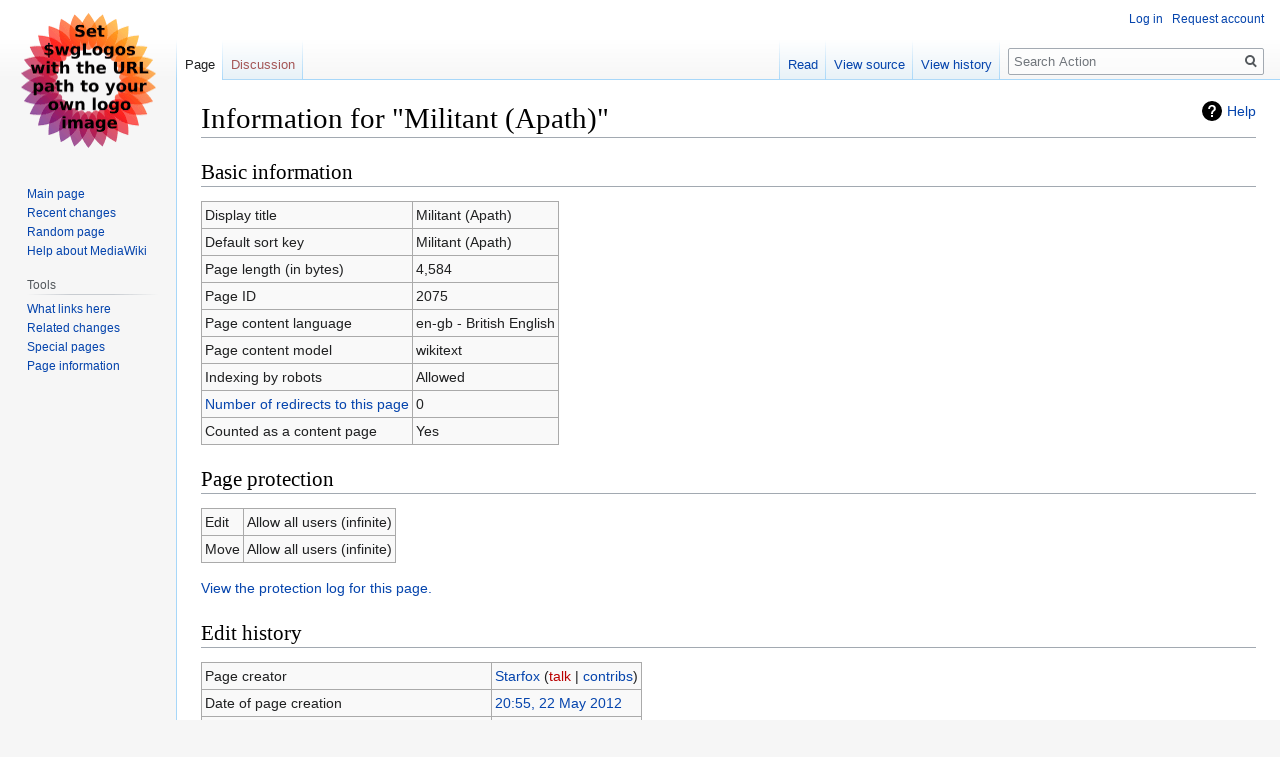

--- FILE ---
content_type: text/html; charset=UTF-8
request_url: https://hastur.net/action/w/index.php?title=Militant_(Apath)&action=info
body_size: 4450
content:

<!DOCTYPE html>
<html class="client-nojs" lang="en-GB" dir="ltr">
<head>
<meta charset="UTF-8"/>
<title>Information for "Militant (Apath)" - Action</title>
<script>document.documentElement.className="client-js";RLCONF={"wgBreakFrames":!0,"wgSeparatorTransformTable":["",""],"wgDigitTransformTable":["",""],"wgDefaultDateFormat":"dmy","wgMonthNames":["","January","February","March","April","May","June","July","August","September","October","November","December"],"wgRequestId":"aTBCvTEK89qvvKOW1B0HmAAAAAM","wgCSPNonce":!1,"wgCanonicalNamespace":"","wgCanonicalSpecialPageName":!1,"wgNamespaceNumber":0,"wgPageName":"Militant_(Apath)","wgTitle":"Militant (Apath)","wgCurRevisionId":40059,"wgRevisionId":0,"wgArticleId":2075,"wgIsArticle":!1,"wgIsRedirect":!1,"wgAction":"info","wgUserName":null,"wgUserGroups":["*"],"wgCategories":[],"wgPageContentLanguage":"en-gb","wgPageContentModel":"wikitext","wgRelevantPageName":"Militant_(Apath)","wgRelevantArticleId":2075,"wgIsProbablyEditable":!1,"wgRelevantPageIsProbablyEditable":!1,"wgRestrictionEdit":[],"wgRestrictionMove":[]};RLSTATE={"site.styles":"ready","noscript":"ready","user.styles":
"ready","user":"ready","user.options":"loading","mediawiki.helplink":"ready","skins.vector.styles.legacy":"ready"};RLPAGEMODULES=["site","mediawiki.page.startup","mediawiki.page.ready","skins.vector.legacy.js"];</script>
<script>(RLQ=window.RLQ||[]).push(function(){mw.loader.implement("user.options@1hzgi",function($,jQuery,require,module){/*@nomin*/mw.user.tokens.set({"patrolToken":"+\\","watchToken":"+\\","csrfToken":"+\\"});mw.user.options.set({"variant":"en-gb"});
});});</script>
<link rel="stylesheet" href="/action/w/load.php?lang=en-gb&amp;modules=mediawiki.helplink%7Cskins.vector.styles.legacy&amp;only=styles&amp;skin=vector"/>
<script async="" src="/action/w/load.php?lang=en-gb&amp;modules=startup&amp;only=scripts&amp;raw=1&amp;skin=vector"></script>
<meta name="ResourceLoaderDynamicStyles" content=""/>
<link rel="stylesheet" href="/action/w/load.php?lang=en-gb&amp;modules=site.styles&amp;only=styles&amp;skin=vector"/>
<meta name="generator" content="MediaWiki 1.35.5"/>
<meta name="robots" content="noindex,nofollow"/>
<link rel="shortcut icon" href="/favicon.ico"/>
<link rel="search" type="application/opensearchdescription+xml" href="/action/w/opensearch_desc.php" title="Action (en-gb)"/>
<link rel="EditURI" type="application/rsd+xml" href="https://hastur.net/action/w/api.php?action=rsd"/>
<link rel="alternate" type="application/atom+xml" title="Action Atom feed" href="/action/w/index.php?title=Special:RecentChanges&amp;feed=atom"/>
<!--[if lt IE 9]><script src="/action/w/resources/lib/html5shiv/html5shiv.js"></script><![endif]-->
</head>
<body class="mediawiki ltr sitedir-ltr mw-hide-empty-elt ns-0 ns-subject page-Militant_Apath rootpage-Militant_Apath skin-vector action-info skin-vector-legacy">
<div id="mw-page-base" class="noprint"></div>
<div id="mw-head-base" class="noprint"></div>
<div id="content" class="mw-body" role="main">
	<a id="top"></a>
	<div id="siteNotice" class="mw-body-content"></div>
	<div class="mw-indicators mw-body-content">
	<div id="mw-indicator-mw-helplink" class="mw-indicator"><a href="https://www.mediawiki.org/wiki/Special:MyLanguage/Page_information" target="_blank" class="mw-helplink">Help</a></div>
	</div>
	<h1 id="firstHeading" class="firstHeading" lang="en-GB">Information for "Militant (Apath)"</h1>
	<div id="bodyContent" class="mw-body-content">
		
		<div id="contentSub"></div>
		<div id="contentSub2"></div>
		
		<div id="jump-to-nav"></div>
		<a class="mw-jump-link" href="#mw-head">Jump to navigation</a>
		<a class="mw-jump-link" href="#searchInput">Jump to search</a>
		<div id="mw-content-text"><style>.mw-hiddenCategoriesExplanation { display: none; }</style>
<style>.mw-templatesUsedExplanation { display: none; }</style>
<h2 id="mw-pageinfo-header-basic"><span class="mw-headline" id="Basic_information">Basic information</span></h2>
<table class="wikitable mw-page-info">
<tr id="mw-pageinfo-display-title"><td style="vertical-align: top;">Display title</td><td>Militant (Apath)</td></tr>
<tr id="mw-pageinfo-default-sort"><td style="vertical-align: top;">Default sort key</td><td>Militant (Apath)</td></tr>
<tr id="mw-pageinfo-length"><td style="vertical-align: top;">Page length (in bytes)</td><td>4,584</td></tr>
<tr id="mw-pageinfo-article-id"><td style="vertical-align: top;">Page ID</td><td>2075</td></tr>
<tr><td style="vertical-align: top;">Page content language</td><td>en-gb - British English</td></tr>
<tr id="mw-pageinfo-content-model"><td style="vertical-align: top;">Page content model</td><td>wikitext</td></tr>
<tr id="mw-pageinfo-robot-policy"><td style="vertical-align: top;">Indexing by robots</td><td>Allowed</td></tr>
<tr><td style="vertical-align: top;"><a href="/action/w/index.php?title=Special:WhatLinksHere/Militant_(Apath)&amp;hidelinks=1&amp;hidetrans=1" title="Special:WhatLinksHere/Militant (Apath)">Number of redirects to this page</a></td><td>0</td></tr>
<tr id="mw-pageinfo-contentpage"><td style="vertical-align: top;">Counted as a content page</td><td>Yes</td></tr>
</table>
<h2 id="mw-pageinfo-header-restrictions"><span class="mw-headline" id="Page_protection">Page protection</span></h2>
<table class="wikitable mw-page-info">
<tr id="mw-restriction-edit"><td style="vertical-align: top;">Edit</td><td>Allow all users (infinite)</td></tr>
<tr id="mw-restriction-move"><td style="vertical-align: top;">Move</td><td>Allow all users (infinite)</td></tr>
</table>
<a href="/action/w/index.php?title=Special:Log&amp;type=protect&amp;page=Militant+%28Apath%29" title="Special:Log">View the protection log for this page.</a>
<h2 id="mw-pageinfo-header-edits"><span class="mw-headline" id="Edit_history">Edit history</span></h2>
<table class="wikitable mw-page-info">
<tr id="mw-pageinfo-firstuser"><td style="vertical-align: top;">Page creator</td><td><a href="/action/wiki/User:Starfox" class="mw-userlink" title="User:Starfox"><bdi>Starfox</bdi></a> <span class="mw-usertoollinks">(<a href="/action/w/index.php?title=User_talk:Starfox&amp;action=edit&amp;redlink=1" class="new mw-usertoollinks-talk" title="User talk:Starfox (page does not exist)">talk</a> | <a href="/action/wiki/Special:Contributions/Starfox" class="mw-usertoollinks-contribs" title="Special:Contributions/Starfox">contribs</a>)</span></td></tr>
<tr id="mw-pageinfo-firsttime"><td style="vertical-align: top;">Date of page creation</td><td><a href="/action/w/index.php?title=Militant_(Apath)&amp;oldid=40026" title="Militant (Apath)">20:55, 22 May 2012</a></td></tr>
<tr id="mw-pageinfo-lastuser"><td style="vertical-align: top;">Latest editor</td><td><a href="/action/wiki/User:Starfox" class="mw-userlink" title="User:Starfox"><bdi>Starfox</bdi></a> <span class="mw-usertoollinks">(<a href="/action/w/index.php?title=User_talk:Starfox&amp;action=edit&amp;redlink=1" class="new mw-usertoollinks-talk" title="User talk:Starfox (page does not exist)">talk</a> | <a href="/action/wiki/Special:Contributions/Starfox" class="mw-usertoollinks-contribs" title="Special:Contributions/Starfox">contribs</a>)</span></td></tr>
<tr id="mw-pageinfo-lasttime"><td style="vertical-align: top;">Date of latest edit</td><td><a href="/action/w/index.php?title=Militant_(Apath)&amp;oldid=40059" title="Militant (Apath)">15:45, 5 March 2016</a></td></tr>
<tr id="mw-pageinfo-edits"><td style="vertical-align: top;">Total number of edits</td><td>34</td></tr>
<tr id="mw-pageinfo-recent-edits"><td style="vertical-align: top;">Recent number of edits (within past 90 days)</td><td>0</td></tr>
<tr id="mw-pageinfo-recent-authors"><td style="vertical-align: top;">Recent number of distinct authors</td><td>0</td></tr>
</table>
<h2 id="mw-pageinfo-header-properties"><span class="mw-headline" id="Page_properties">Page properties</span></h2>
<table class="wikitable mw-page-info">
<tr id="mw-pageinfo-templates"><td style="vertical-align: top;">Transcluded templates (4)</td><td><div class="mw-templatesUsedExplanation"><p>Templates used on this page:
</p></div><ul>
<li><a href="/action/wiki/Template:Apath" title="Template:Apath">Template:Apath</a> (<a href="/action/w/index.php?title=Template:Apath&amp;action=edit" title="Template:Apath">view source</a>) </li><li><a href="/action/wiki/Template:OGL" title="Template:OGL">Template:OGL</a> (<a href="/action/w/index.php?title=Template:OGL&amp;action=edit" title="Template:OGL">view source</a>) </li><li><a href="/action/wiki/Template:TOCright" title="Template:TOCright">Template:TOCright</a> (<a href="/action/w/index.php?title=Template:TOCright&amp;action=edit" title="Template:TOCright">view source</a>) </li><li><a href="/action/wiki/Template:Tocright" class="mw-redirect" title="Template:Tocright">Template:Tocright</a> (<a href="/action/w/index.php?title=Template:Tocright&amp;action=edit" class="mw-redirect" title="Template:Tocright">view source</a>) </li></ul></td></tr>
</table>
</div><div class="printfooter">Retrieved from ‘<a dir="ltr" href="https://hastur.net/action/wiki/Militant_(Apath)">https://hastur.net/action/wiki/Militant_(Apath)</a>’</div>
		<div id="catlinks" class="catlinks catlinks-allhidden" data-mw="interface"></div>
	</div>
</div>

<div id="mw-navigation">
	<h2>Navigation menu</h2>
	<div id="mw-head">
		<!-- Please do not use role attribute as CSS selector, it is deprecated. -->
<nav id="p-personal" class="vector-menu" aria-labelledby="p-personal-label" role="navigation" 
	 >
	<h3 id="p-personal-label">
		<span>Personal tools</span>
	</h3>
	<!-- Please do not use the .body class, it is deprecated. -->
	<div class="body vector-menu-content">
		<!-- Please do not use the .menu class, it is deprecated. -->
		<ul class="vector-menu-content-list"><li id="pt-login"><a href="/action/w/index.php?title=Special:UserLogin&amp;returnto=Militant+%28Apath%29&amp;returntoquery=action%3Dinfo" title="You are encouraged to log in; however, it is not mandatory [o]" accesskey="o">Log in</a></li><li id="pt-createaccount"><a href="/action/wiki/Special:RequestAccount" title="You are encouraged to create an account and log in; however, it is not mandatory">Request account</a></li></ul>
		
	</div>
</nav>


		<div id="left-navigation">
			<!-- Please do not use role attribute as CSS selector, it is deprecated. -->
<nav id="p-namespaces" class="vector-menu vector-menu-tabs vectorTabs" aria-labelledby="p-namespaces-label" role="navigation" 
	 >
	<h3 id="p-namespaces-label">
		<span>Namespaces</span>
	</h3>
	<!-- Please do not use the .body class, it is deprecated. -->
	<div class="body vector-menu-content">
		<!-- Please do not use the .menu class, it is deprecated. -->
		<ul class="vector-menu-content-list"><li id="ca-nstab-main" class="selected"><a href="/action/wiki/Militant_(Apath)" title="View the content page [c]" accesskey="c">Page</a></li><li id="ca-talk" class="new"><a href="/action/w/index.php?title=Talk:Militant_(Apath)&amp;action=edit&amp;redlink=1" rel="discussion" title="Discussion about the content page (page does not exist) [t]" accesskey="t">Discussion</a></li></ul>
		
	</div>
</nav>


			<!-- Please do not use role attribute as CSS selector, it is deprecated. -->
<nav id="p-variants" class="vector-menu-empty emptyPortlet vector-menu vector-menu-dropdown vectorMenu" aria-labelledby="p-variants-label" role="navigation" 
	 >
	<input type="checkbox" class="vector-menu-checkbox vectorMenuCheckbox" aria-labelledby="p-variants-label" />
	<h3 id="p-variants-label">
		<span>Variants</span>
	</h3>
	<!-- Please do not use the .body class, it is deprecated. -->
	<div class="body vector-menu-content">
		<!-- Please do not use the .menu class, it is deprecated. -->
		<ul class="menu vector-menu-content-list"></ul>
		
	</div>
</nav>


		</div>
		<div id="right-navigation">
			<!-- Please do not use role attribute as CSS selector, it is deprecated. -->
<nav id="p-views" class="vector-menu vector-menu-tabs vectorTabs" aria-labelledby="p-views-label" role="navigation" 
	 >
	<h3 id="p-views-label">
		<span>Views</span>
	</h3>
	<!-- Please do not use the .body class, it is deprecated. -->
	<div class="body vector-menu-content">
		<!-- Please do not use the .menu class, it is deprecated. -->
		<ul class="vector-menu-content-list"><li id="ca-view" class="collapsible"><a href="/action/wiki/Militant_(Apath)">Read</a></li><li id="ca-viewsource" class="collapsible"><a href="/action/w/index.php?title=Militant_(Apath)&amp;action=edit" title="This page is protected.&#10;You can view its source [e]" accesskey="e">View source</a></li><li id="ca-history" class="collapsible"><a href="/action/w/index.php?title=Militant_(Apath)&amp;action=history" title="Past revisions of this page [h]" accesskey="h">View history</a></li></ul>
		
	</div>
</nav>


			<!-- Please do not use role attribute as CSS selector, it is deprecated. -->
<nav id="p-cactions" class="vector-menu-empty emptyPortlet vector-menu vector-menu-dropdown vectorMenu" aria-labelledby="p-cactions-label" role="navigation" 
	 >
	<input type="checkbox" class="vector-menu-checkbox vectorMenuCheckbox" aria-labelledby="p-cactions-label" />
	<h3 id="p-cactions-label">
		<span>More</span>
	</h3>
	<!-- Please do not use the .body class, it is deprecated. -->
	<div class="body vector-menu-content">
		<!-- Please do not use the .menu class, it is deprecated. -->
		<ul class="menu vector-menu-content-list"></ul>
		
	</div>
</nav>


			<div id="p-search" role="search">
	<h3 >
		<label for="searchInput">Search</label>
	</h3>
	<form action="/action/w/index.php" id="searchform">
		<div id="simpleSearch">
			<input type="search" name="search" placeholder="Search Action" title="Search Action [f]" accesskey="f" id="searchInput"/>
			<input type="hidden" name="title" value="Special:Search">
			<input type="submit" name="fulltext" value="Search" title="Search pages for this text" id="mw-searchButton" class="searchButton mw-fallbackSearchButton"/>
			<input type="submit" name="go" value="Go" title="Go to a page with this exact name if it exists" id="searchButton" class="searchButton"/>
		</div>
	</form>
</div>

		</div>
	</div>
	
<div id="mw-panel">
	<div id="p-logo" role="banner">
		<a  title="Visit the main page" class="mw-wiki-logo" href="/action/wiki/Main_Page"></a>
	</div>
	<!-- Please do not use role attribute as CSS selector, it is deprecated. -->
<nav id="p-navigation" class="vector-menu vector-menu-portal portal portal-first" aria-labelledby="p-navigation-label" role="navigation" 
	 >
	<h3 id="p-navigation-label">
		<span>Navigation</span>
	</h3>
	<!-- Please do not use the .body class, it is deprecated. -->
	<div class="body vector-menu-content">
		<!-- Please do not use the .menu class, it is deprecated. -->
		<ul class="vector-menu-content-list"><li id="n-mainpage-description"><a href="/action/wiki/Main_Page" title="Visit the main page [z]" accesskey="z">Main page</a></li><li id="n-recentchanges"><a href="/action/wiki/Special:RecentChanges" title="A list of recent changes in the wiki [r]" accesskey="r">Recent changes</a></li><li id="n-randompage"><a href="/action/wiki/Special:Random" title="Load a random page [x]" accesskey="x">Random page</a></li><li id="n-help-mediawiki"><a href="https://www.mediawiki.org/wiki/Special:MyLanguage/Help:Contents">Help about MediaWiki</a></li></ul>
		
	</div>
</nav>


	<!-- Please do not use role attribute as CSS selector, it is deprecated. -->
<nav id="p-tb" class="vector-menu vector-menu-portal portal" aria-labelledby="p-tb-label" role="navigation" 
	 >
	<h3 id="p-tb-label">
		<span>Tools</span>
	</h3>
	<!-- Please do not use the .body class, it is deprecated. -->
	<div class="body vector-menu-content">
		<!-- Please do not use the .menu class, it is deprecated. -->
		<ul class="vector-menu-content-list"><li id="t-whatlinkshere"><a href="/action/wiki/Special:WhatLinksHere/Militant_(Apath)" title="A list of all wiki pages that link here [j]" accesskey="j">What links here</a></li><li id="t-recentchangeslinked"><a href="/action/wiki/Special:RecentChangesLinked/Militant_(Apath)" rel="nofollow" title="Recent changes in pages linked from this page [k]" accesskey="k">Related changes</a></li><li id="t-specialpages"><a href="/action/wiki/Special:SpecialPages" title="A list of all special pages [q]" accesskey="q">Special pages</a></li><li id="t-info"><a href="/action/w/index.php?title=Militant_(Apath)&amp;action=info" title="More information about this page">Page information</a></li></ul>
		
	</div>
</nav>


	
</div>

</div>

<footer id="footer" class="mw-footer" role="contentinfo" >
	<ul id="footer-places" >
		<li id="footer-places-privacy"><a href="/action/wiki/Action:Privacy_policy" title="Action:Privacy policy">Privacy policy</a></li>
		<li id="footer-places-about"><a href="/action/wiki/Action:About" title="Action:About">About Action</a></li>
		<li id="footer-places-disclaimer"><a href="/action/wiki/Action:General_disclaimer" title="Action:General disclaimer">Disclaimers</a></li>
	</ul>
	<ul id="footer-icons" class="noprint">
		<li id="footer-poweredbyico"><a href="https://www.mediawiki.org/"><img src="/action/w/resources/assets/poweredby_mediawiki_88x31.png" alt="Powered by MediaWiki" srcset="/action/w/resources/assets/poweredby_mediawiki_132x47.png 1.5x, /action/w/resources/assets/poweredby_mediawiki_176x62.png 2x" width="88" height="31" loading="lazy"/></a></li>
	</ul>
	<div style="clear: both;"></div>
</footer>



<script>(RLQ=window.RLQ||[]).push(function(){mw.config.set({"wgBackendResponseTime":684});});</script></body></html>
